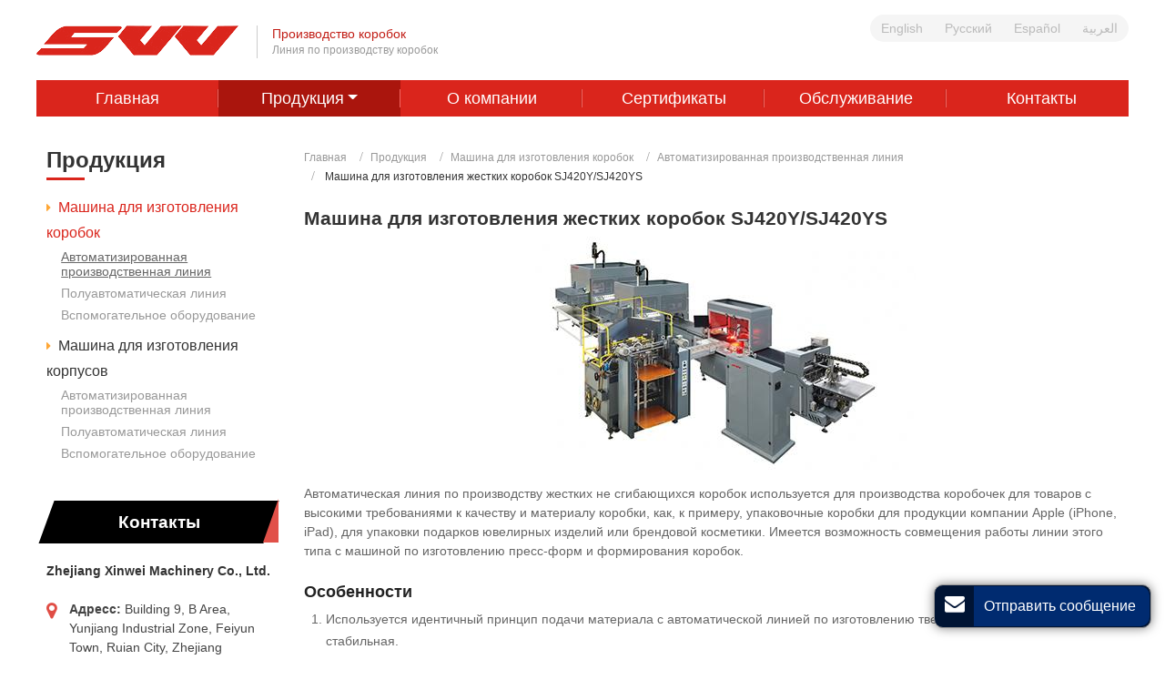

--- FILE ---
content_type: text/html
request_url: http://pack-equipment.ru/1-1-1-automatic-visual-position-rigid-box-making-machine.html
body_size: 7199
content:
<!doctype html>
<html lang="RU">
<head>
<meta charset="utf-8">
<meta name="language" content="ru">
<meta name="referrer" content="always">
<meta name="viewport" content="width=device-width, initial-scale=1">
<title>Машина для изготовления жестких коробок | компания Xinwei</title>
<meta name="keywords" content="Машина для изготовления коробок, аппарат для изготовления коробок, линия для производства коробок" />
<meta name="description" content="Автоматическая линия по производству жестких не сгибающихся коробок используется для производства коробочек для товаров с высокими требованиями к качеству и материалу коробки, как, к примеру, упаковочные коробки для продукции компании  Apple или для упаковки подарков ювелирных изделий или брендовой косметики." /> 
<link rel="alternate" type="application/rss+xml" href="sitemap.xml" />
<link rel="alternate" type="application/rss+xml" href="rss.xml" />
<link type="text/css" href="bootstrap-4.0.0/css/bootstrap.min.css" rel="stylesheet" />
<link type="text/css" href="css/font-awesome.min.css" rel="stylesheet" />
<link type="text/css" href="css/responsive.css" rel="stylesheet" />
<link type="text/css" href="videojs/magnific-popup.css" rel="stylesheet"/>
<link type="text/css" href="videojs/videocss.css" rel="stylesheet"/>
<meta http-equiv="x-dns-prefetch-control" content="on" />
<link rel="dns-prefetch" href="http://etwru23.com" />
</head>

<body>
<div class="gridContainer clearfix">
  <div id="header">
    <div class="container">
      <div class="navbar-expand-lg navbar-light float-right navbtn">
        <button class="navbar-toggler" type="button" data-toggle="collapse" data-target="#navbarSupportedContent" aria-controls="navbarSupportedContent" aria-expanded="false" aria-label="Toggle navigation"> <span class="icon-reorder"></span> </button>
      </div>
      <div id="etw_logo"><a href="index.html"><img itemprop="image" src="images/logol.png" alt="Zhejiang Xinwei Machinery Co., Ltd." />
        <div class="logol_txt">Производство коробок<span>Линия по производству коробок</span></div>
        </a></div>
      <div id="etw_language"></div>
      <div class="clearfix"></div>
      <div class="header_nav">
        <div class="top-nav">
          <nav class="navbar navbar-expand-lg navbar-light">
            <div class="collapse navbar-collapse" id="navbarSupportedContent">
              <ul class="navbar-nav">
                <li class="nav-item"><a href="index.html" class="nav-link">Главная</a></li>
                <li class="nav-item dropdown active"><a href="products.html" class="nav-link dropdown-toggle" data-toggle="dropdown" role="button">Продукция<span class="caret"></span></a>
                  <ul id="menu-items" class="dropdown-menu menu-list">
                  </ul>
                </li>
                <li class="nav-item"><a href="about-us.html" class="nav-link">О компании</a></li>
                <li class="nav-item"><a href="certificates.html" class="nav-link">Сертификаты</a></li>
                <li class="nav-item"><a href="service.html" class="nav-link">Обслуживание</a></li>
                <li class="nav-item"><a href="contact.html" class="nav-link">Контакты</a></li>
              </ul>
            </div>
          </nav>
        </div>
      </div>
    </div>
  </div>
  <div class="clearfix"></div>
  <div id="container">
    
    <div class="clearfix"></div>
    <div id="etw_container">
      <div id="etw_right">
        <div id="etw_producttitle">
          <ul>
            <li><a href="index.html">Главная</a></li>
            <li><a href="products.html">Продукция</a></li>
            <li><a href="3-rigid-box-making-machine.html">Машина для изготовления коробок</a></li>
            <li><a href="1-book-case-making-machine.html">Автоматизированная производственная линия </a></li> 
             <li> Машина для изготовления жестких коробок SJ420Y/SJ420YS</li>
            
          </ul>
        </div>
        <div class="clearfix"></div>
        <div class="js-gallery-wrap">
          <div itemscope itemtype="http://schema.org/Product">
            <div itemprop="description">
              
              <content>
						<h2 itemprop="name" class="etw_hometitle ny"> Машина для изготовления жестких коробок SJ420Y/SJ420YS</h2>

						<div class="img_center"><figure><a href="products/1-1-1-sj-420ys_01.jpg"><img itemprop="image" src="products/1-1-1-sj-420ys_01m.jpg" alt="Машина для изготовления жестких коробок SJ420Y/SJ420YS"></a></figure></div>
						<p>Автоматическая линия по производству жестких не сгибающихся коробок используется для производства коробочек для товаров с высокими требованиями к качеству и материалу коробки, как, к примеру, упаковочные коробки для продукции компании  Apple (iPhone, iPad),  для упаковки подарков ювелирных изделий или брендовой косметики. Имеется  возможность совмещения работы линии этого типа с машиной по изготовлению пресс-форм и формирования коробок. </p>
                       
						<div class="rec_tit">Особенности</div>
						<ul class="list2">
							<li>Используется  идентичный принцип подачи материала с автоматической линией по изготовлению твердых коробок. Работа стабильная. </li>
                         <li> Робот от YAMAHA автоматически ставит жесткую не сгибающуюся коробку в нужное положение.</li>
                         <li>Визуальная система позиционирования с точностью ≤±0,15 мм.</li>
						</ul>
						<div class="clearfix"></div>
                        <div class="etw_photo etw_pic4">  
<ul>
<li><img src="product/1-1-1-automatic-visual-position-rigid-box-making-machine_03.jpg" alt="" class="tup">Картон</li>
<li><img src="product/1-1-1-automatic-visual-position-rigid-box-making-machine_04.jpg" alt="" class="tup">Лист</li>
<li><img src="product/1-1-1-automatic-visual-position-rigid-box-making-machine_05.jpg" alt="" class="tup">Позиционирование</li>
<li><img src="product/1-1-1-automatic-visual-position-rigid-box-making-machine_06.jpg" alt="" class="tup">Изготовленная коробка</li>
</ul>
</div>
                        
                        
						<div class="rec_tit">Основные технические характеристики </div>
						<div class="table-responsive">
						<table class="table table-hover table-striped ke-zeroborder">
							<tbody>
							  <tr class="top">
								<td colspan="2">Модель </td>
								<td>SJ 420Y </td>
								<td>SJ 420YS </td>
							  </tr>
							  <tr>
								<td colspan="2">Размер бумаги (A x B) </td>
								<td>200-830мм</td>
								<td>200-830мм </td>
							  </tr>
							  <tr>
								<td colspan="2">Ширина бумаги  </td>
								<td>120-480мм </td>
								<td>120-480мм </td>
							  </tr>
							  <tr>
								<td colspan="2">Толщина картона</td>
								<td> 80-300gsm </td>
								<td> 80-300gsm </td>
							  </tr>

								<tr>
								  <td rowspan="6">Размеры коробки (Ширина*Длина*Высота)</td>
								  <td class="color01">Ширина (мин)</td>
								  <td class="color02">50мм</td>
								  <td class="color03">50мм</td>
								</tr>
								<tr>
								  <td>Ширина (макс)</td>
								  <td>320мм</td>
								  <td>320мм</td>
								</tr>
								<tr>
								  <td>Длина (мин)</td>
								  <td>100мм </td>
								  <td>100мм </td>
								</tr>
								<tr>
								  <td>Длина (макс)</td>
								  <td>420мм</td>
								  <td>420мм</td>
								</tr>
								<tr>
								  <td>Высота (мин)</td>
								  <td>15мм</td>
								  <td>15мм</td>
								</tr>
								<tr>
								  <td>Высота (макс)</td>
								  <td>150мм</td>
								  <td>150мм</td>
								</tr>


							  <tr>
								<td colspan="2">Точность позиционирования  </td>
								<td>0.1мм  </td>
								<td>0.1мм  </td>
							  </tr>
							  <tr>
								<td colspan="2">Глубина складывания кромок  </td>

								<td>R мин 20мм<br>
									R макс100мм
								</td>
								<td>R мин 20мм<br>
								R макс100мм
								</td>
							  </tr>
							  <tr>
								<td colspan="2">Скорость производства </td>
								<td>0-18 коробок/мин </td>
								<td>0-35 коробок/мин </td>
							  </tr>
							  <tr>
								<td colspan="2">Мощность нагревателя  </td>
								<td>13кВт </td>
								<td>13кВт </td>
							  </tr>
							  <tr>
								<td colspan="2">Мощность </td>
								<td>4.5кВт </td>
								<td>4.5кВт</td>
							  </tr>
							  <tr>
								<td colspan="2">Размеры машины </td>
								<td>7300 x 2900 x 3300мм </td>
								<td>9300 x 2900 x 3300мм </td>
							  </tr>
							  <tr>
								<td colspan="2">Вес машины</td>
								<td>3000кг</td>
								<td>3500кг </td>
							  </tr>
							</tbody>
						  </table>
					</div>
					<div class="clearfix"></div>
						<div class="rec_tit">Примеры </div>
					<div class="etw_photo etw_pic5">
						<ul>
						<li><figure><a href="products/1-1-1-sj-420ys_02.jpg"><img itemprop="image" src="products/1-1-1-sj-420ys_02m.jpg" alt="Машина для производства твердых коробок SJ420YS "></a></figure></li>	
						<li><figure><a href="products/1-1-1-sj-420ys_03.jpg"><img itemprop="image" src="products/1-1-1-sj-420ys_03m.jpg" alt="Машина для производства твердых коробок SJ420YS "></a></figure></li>
						<li><figure><a href="products/1-1-1-sj-420ys_04.jpg"><img itemprop="image" src="products/1-1-1-sj-420ys_04m.jpg" alt="Машина для производства твердых коробок SJ420YS "></a></figure></li>
						<li><figure><a href="products/1-1-1-sj-420ys_05.jpg"><img itemprop="image" src="products/1-1-1-sj-420ys_05m.jpg" alt="Машина для производства твердых коробок SJ420YS "></a></figure></li>
						<li><figure><a href="products/1-1-1-sj-420ys_06.jpg"><img itemprop="image" src="products/1-1-1-sj-420ys_06m.jpg" alt="Машина для производства твердых коробок SJ420YS "></a></figure></li>
						</ul>
					</div>
					</content>

              <div class="clearfix"></div>
              
              <div class="clearfix"></div><div class="row">
                        <div class="col-12 col-sm-6 col-md-6">
                        <div class="feedback_title"><span>О компании</span></div>
			<p>Компания Xinwei Machinery разрабатывает и производит машины для изготовления  твердых картонных коробок различных форм и переплетное оборудование. С момента основания в 2002 году, наша компания занимается разработкой оборудования для изготовления различных видов картонных коробок и переплетов для книг. В настоящее время компания Xinwei поставляет оборудование для производства твердых коробок для компаний, которым необходимо наладить серийное производство различных видов коробок, как например, коробок-раскладушек, коробок для сигар, коробок для обуви, коробок для настольных игр, коробок для электроники и многих других.  Также доступна производственная линия твердого переплета  для производства фото книг, детских книг или других книг в твердом переплете. Оборудование автоматизировано: сшивание картона, обработка уголков, прессование и биговка.</p>
              <div id="tags">
                <div id="tags_title">Tags</div><a class="tags_1">Машина для изготовления коробок</a><a class="tags_2"> аппарат для изготовления коробок</a><a class="tags_3"> линия для производства коробок</a>
              </div>
            </div>
            <div class="col-12 col-sm-6 col-md-6">
                        <div class="feedback_title"><span>Запрос от</span></div>
			<div class="feedback">
				<div class="clearfix"></div>
				<div id="floatchatiframe2011"></div>
			</div></div>
            </div>
<div class="clearfix"></div>
              <div class="othertitle"><span>Схожее оборудование </span></div>
             <div class="other_pro">
             <ul>							
					<li>
                <ol>
<li class="product_img"><a href="1-1-2-automatic-rigid-box-making-machine.html"><img src="product/1-1-2-automatic-rigid-box-making-machine_01m.jpg" alt="Машина для изготовления жестких коробок S460Y/240YS/S600Y "></a></li>
<li class="product_con"><a href="1-1-2-automatic-rigid-box-making-machine.html">Машина для изготовления жестких коробок S460Y/240YS/S600Y </a>
</li>
 </ol>
              </li>

<li>
                <ol>
<li class="product_img"><a href="1-1-3-automatic-rigid-box-making-machine.html"><img src="product/1-1-3-automatic-rigid-box-making-machine_01m.jpg" alt="Машина для изготовления жестких коробок S600/S600A"></a></li>
<li class="product_con"><a href="1-1-3-automatic-rigid-box-making-machine.html">Машина для изготовления жестких коробок S600/S600A </a>
</li>
 </ol>
              </li>

<li>
                <ol>
<li class="product_img"><a href="1-1-4-automatic-rigid-box-making-machine.html"><img src="product/1-1-4-automatic-rigid-box-making-machine_01m.jpg" alt="Машина для изготовления жестких коробок S460/460C"></a></li>
<li class="product_con"><a href="1-1-4-automatic-rigid-box-making-machine.html">Машина для изготовления жестких коробок S460/460C </a> 
</li>
 </ol>
              </li>

<li>
                <ol>
<li class="product_img"><a href="1-1-5-fully-automatic-multifunction-gift-box-making-machine.html"><img src="product/1-1-5-fully-automatic-multifunction-gift-box-making-machine_01m.jpg" alt="Машина для производства подарочных коробок S18Y"></a></li>
<li class="product_con"><a href="1-1-5-fully-automatic-multifunction-gift-box-making-machine.html">Машина для производства подарочных коробок S18Y </a>
</li>
 </ol>
              </li>

                     </ul>
                  </div> 
             </div>
          </div>
        </div>
      </div>
      <div id="etw_sidebar">
        <div id="etw_productlist">
          <div class="etw_hometitle">Продукция</div>
          <ul>
            <li><a href="3-rigid-box-making-machine.html" class="dq">Машина для изготовления коробок</a>
              <ol>
                <li><a href="1-book-case-making-machine.html" class="dq">Автоматизированная производственная линия </a></li>
                <li><a href="2-hardcover-making-machine.html">Полуавтоматическая линия</a></li>
                <li><a href="5-calendar-notebook-making-machine.html">Вспомогательное оборудование </a></li>
              </ol>
            </li>
            <li><a href="2-case-making-machine.html">Машина для изготовления корпусов</a>
              <ol>
                <li><a href="2-1-automatic-line.html">Автоматизированная производственная линия </a></li>
                <li><a href="2-2-semi-automatic-line.html">Полуавтоматическая линия</a></li>
                <li><a href="2-3-accessory-equipment.html">Вспомогательное оборудование </a></li>
              </ol>
            </li>
          </ul>
        </div>
        <div class="etw_contact_info">
          <div class="etw_contacttitle"><a href="contact.html">Контакты</a></div>
          <p><strong>Zhejiang Xinwei Machinery Co., Ltd.</strong></p>
          <div class="companyhome"><strong>Адресс:</strong> Building 9, B Area, Yunjiang Industrial Zone, Feiyun Town, Ruian City, Zhejiang Province, China</div>
          <div class="tel"><strong>Tел.:</strong> <a href="tel:+86-577-65576333">+86-577-65576333</a></div>
          <div class="fax"><strong>Факс:</strong> +86-577-65576777</div>
          
        </div>
      </div>
      <div class="clearfix"></div>
    </div>
    <div class="clearfix"></div>
  </div>
  <div class="clearfix"></div>
  <div class="footer_link">
    <div class="container">
      <div class="row">
        <div class="col-sm-3 footer_logol"> <a href="index.html"><img itemprop="image" src="images/footer_logol.png" alt="Zhejiang Xinwei Machinery Co., Ltd."><span>Производитель Книгопереплетного Оборудования</span></a> </div>
        <div class="col-sm-6 footer_nav">
          <ul>
            <li><a href="index.html">Главная</a></li>
            <li><a href="products.html">Продукция</a></li>
            <li><a href="about-us.html">О компании</a></li>
            <li><a href="certificates.html">Сертификаты</a></li>
            <li><a href="service.html">Обслуживание</a></li>  <li><a href="contact.html">Контакты</a></li>
  <li><a href="review.html">Discontinue</a></li>
          </ul>
        </div>
        <div class="col-sm-3 footer_contact">
          <div class="contac_btn"><a href="#" onclick="openwindow('');return false" class="click">Контакты</a></div>
        </div>
      </div>
    </div>
  </div>
  <div class="clear" id="etwclear"></div>
  <div id="footer">
    <div id="etw_footin">
      <div class="clearfix"></div>
      <div id="otherlink"></div>
      <div class="clearfix"></div>
      <div id="etw_coper"></div>
    </div>
  </div>
</div>
<script type="text/javascript" src="http://etwru23.com/public/static/js/jquery-1.10.0.min.js"></script> 
<script type="text/javascript">
var chat_param = new Object();
chat_param.jsqid = 6934; //计数器编号, 务必改成对应客户的计数器号
chat_param.chatid = 4044; //询盘编号, 务必改成对应客户的询盘号
chat_param.lan = 'ru'; //语言
chat_param.ShowFooterIcon = 1; //1, 文字显示方式,不等于1, 图片显示方式
chat_param.hiddenitem = 1; //隐藏部分表单项,1隐藏，0不隐 
chat_param.hiddenbox = 1; //1、隐藏部浮动询盘隐藏
chat_param.rssUrl = 'rss.xml'; //RSS链接, 默认为: add/rss
chat_param.sitemapUrl = 'sitemap.html'; //sitemap链接, 默认为: add/sitemap
jQuery(document).ready(function() {
    jQuery.getScript('http://etwru23.com/serverFile/chat/2015/chat.2015.js',function() {
        jQuery.getScript('http://etwru23.com/serverFile/chat/2015/top.2015.js',function() {
            etw_init(chat_param);
            SetInquiryForm('floatchatiframe2011', '100%', '300');
            jQuery.getScript("https://etwinternational.com/public/world/js/etwlanlist.min.js",function() {
                chat_param.showimg = 0; //国旗：1:显示,0隐藏
				chat_param.showdiv = "etw_language"; //显示的位置，必须是ID
                ETWLanList(chat_param);
            });
        })
    })
});
</script> 
<script type="text/javascript" src="bootstrap-4.0.0/js/bootstrap.min.js"></script> 
<script type="text/javascript" src="videojs/jquery.magnific-popup.min.js"></script> 
<script type="text/javascript"> 
$('.dropdown-toggle').dropdownHover(); jQuery(function($){ $('a.dropdown-toggle').click(function(e){ e.preventDefault(); var th=$(this);  location.href= th.attr("href"); });});
 </script> 
<script>
jQuery(document).ready(function() {
	jQuery(".js-gallery-wrap").magnificPopup({
			  delegate: 'figure a',
			  type:'image',
			  gallery: {
				enabled: true,
				navigateByImgClick: true,
				preload: [0,1]
			  }
			});		
});
</script> 
<script type="text/javascript" src="js/smoothscroll.js"></script> 
<script type="text/javascript" src="js/comm.js"></script> 
<script type="text/javascript" src="http://etwru23.com/public/static/js/md.js"></script> 
<script type="text/javascript" src="http://etwru23.com/public/static/js/vue.min.js"></script> 
<script type="text/javascript" src="http://etwru23.com/public/static/js/etw_public_data.js"></script> 
<script type="text/javascript" src="http://etwru23.com/public/static/layer/layer.js"></script> 
<script type="text/javascript">
    //展会
	chat_param.width = 300; //弹出层宽度
	chat_param.height = 350; //弹出层宽度
    Showexhdata(chat_param);
</script>
</body>
</html>

--- FILE ---
content_type: text/html; charset=UTF-8
request_url: https://etwinternational.com/index.php?{web/api}/get_lan&chatid=4044&jsqid=6934&callback=LanListdata
body_size: 419
content:
LanListdata({"langlist":[{"website":"pack-equipment.com","name":"English","img":"us.jpg"},{"website":"pack-equipment.ru","name":"\u0420\u0443\u0441\u0441\u043a\u0438\u0439","img":"ru.jpg"},{"website":"pack-equipment.es","name":"Espa\u00f1ol","img":"es.jpg"},{"website":"pack-equipment.asia","name":"\u0627\u0644\u0639\u0631\u0628\u064a\u0629","img":"ae.jpg"}]})

--- FILE ---
content_type: text/css
request_url: http://pack-equipment.ru/css/responsive.css
body_size: 10330
content:
@charset "utf-8";
/* CSS Document */
@font-face{font-weight:400;font-style:normal;font-family:fontawesome;src:url(//:) format("no404"),url(../font-awesome/fontawesome-webfont.woff) format("woff"),url(../font-awesome/fontawesome-webfont.ttf) format("truetype")}
@font-face {
  font-family: 'OpenSans';
  font-style: normal;
  font-weight: 300;
  src: local('Open Sans Light'), local('OpenSans-Light'), url(../font/OpenSans-300.woff2) format('woff2');
  unicode-range: U+0000-00FF, U+0131, U+0152-0153, U+02BB-02BC, U+02C6, U+02DA, U+02DC, U+2000-206F, U+2074, U+20AC, U+2122, U+2191, U+2193, U+2212, U+2215, U+FEFF, U+FFFD;
}
@font-face {
  font-family: 'OpenSans';
  font-style: normal;
  font-weight: 400;
  src: local('Open Sans Regular'), local('OpenSans-Regular'), url(../font/OpenSans-400.woff2) format('woff2');
  unicode-range: U+0000-00FF, U+0131, U+0152-0153, U+02BB-02BC, U+02C6, U+02DA, U+02DC, U+2000-206F, U+2074, U+20AC, U+2122, U+2191, U+2193, U+2212, U+2215, U+FEFF, U+FFFD;
}	
@font-face {
  font-family: 'OpenSans';
  font-style: normal;
  font-weight: 600;
  src: local('Open Sans SemiBold'), local('OpenSans-SemiBold'), url(../font/OpenSans-600.woff2) format('woff2');
  unicode-range: U+0000-00FF, U+0131, U+0152-0153, U+02BB-02BC, U+02C6, U+02DA, U+02DC, U+2000-206F, U+2074, U+20AC, U+2122, U+2191, U+2193, U+2212, U+2215, U+FEFF, U+FFFD;
}
/****basic****/
body{color:#444; font-family:Arial; font-size:0.9rem;}
*,li,ol,ul{margin:0;padding:0}
li,ol,ul{list-style:none}
img{max-width:100%}
img{-ms-interpolation-mode:bicubic;border:0;}
.clear{clear:both;margin:0;padding:0;height:0;font-size:0;line-height:0;width:0}
.clearfix{clear:both;}
a{color:#0c3b64;blr:expression(this.onFocus=this.blur())}
a:hover{color:#00498f}
a:focus{outline:0; text-decoration:none}
a,a:hover{text-decoration:none}
a.link{color:#00498f; text-decoration:underline;}
a.link:hover{color:#274963; text-decoration:underline;}
p{ margin-bottom:0.875rem;color: #666666;font-size: 0.875rem;}
b{color:#454545; font-size:1.125rem; line-height:1.3rem;margin:15px 0 8px 0; display:block;font-weight: 600;position: relative;}
h2{display:block; margin:0; padding:15px 0; font-size:24px; line-height:26px; font-weight:700;color: #2d2d2d; font-size: 1.5rem;padding: 5px 0 20px 0;}
p strong{color: #333;display: inline-block;padding: 0.25rem 0;}
h3.caption{ font-size: 1.4rem; }
/****header****/
#header{width:100%; height:auto; position:fixed;top:0;z-index:999; background:#fff;}
#headerin{width:96%; height:auto; margin:0 auto; max-width:1200px;}
#etw_logo{ height:auto; float:left; margin:1.75rem 1rem 1.5rem 0; clear:left;}
#etw_logo img{float: left;}
#etw_logo .logol_txt{float: right;border-left: 1px solid #ccc;margin-left: 1.25rem;padding-left: 1rem;font-size: 0.875rem;color: #c21f17;line-height: 1.125rem;}
#etw_logo .logol_txt span{font-size: 0.75rem;color: #999999;display:block;}
/*language*/
.header-top{ width:100%; height:40px; background:#111; margin:0 auto;  overflow:hidden}
.navbtn{margin-top:1rem;}
#etw_language{float:right; height:auto;padding: 0;background: #f5f5f5;height: 30px;border-radius: 15px;margin-top: 1rem;}
#etw_language .dropdown-item{display:inline-block;width:auto; font-size:0.875rem; line-height:30px; padding:0 0.75rem;color:#bbbbbb; min-width:auto;}
#etw_language .dropdown-item:hover{color:#c21f17;background:none;}
.container{width:96%;max-width:1200px;margin:0 auto;padding: 0;position: relative;}
.layui-layer-title {
    color: #800 !important;
    font-size: 18px !important;
    font-weight: 700 !important;
}

/*menu*/
.top-nav{ width:auto;line-height: 40px;width: 100%;background: #da251c;}
.navbar{ padding:0;max-width: 1200px; margin: auto;}
.navbar ul{width: 100%;}
.navbar-collapse{justify-content:flex-end;}
.navbar-light .navbar-nav>li{width: 20%;position: relative;}
.navbar-light .navbar-nav a.nav-link{color:#fff; padding:0 0.5rem; margin: 0;font-size:1.125rem;position:relative;text-align: center;}
.navbar-light .navbar-nav>li:before{content: "";position: absolute;width: 1px;height: 20px;background: #c0221a;right:1px;top:10px;}
.navbar-light .navbar-nav>li:after{content: "";position: absolute;width: 1px;height: 20px;background: #f1655f;right:0;top:10px;}
.navbar-light .navbar-nav li:nth-last-of-type(1) a.nav-link{padding-right: 0;}
.navbar-light .navbar-nav li:nth-last-of-type(1):before,.navbar-light .navbar-nav li:nth-last-of-type(1):after{display: none;}
.navbar-light .navbar-nav li.active a.nav-link,.navbar-light .navbar-nav li a.nav-link:hover{background: #aa150d;color: #fff;}
.navbar-light .navbar-nav .active>.nav-link, .navbar-light .navbar-nav .nav-link.active, .navbar-light .navbar-nav .nav-link.show, .navbar-light .navbar-nav .show>.nav-link {color: #fff}
.navbar-light .navbar-nav .dropdown-item{font-weight:400; font-size:0.875rem;padding: 0.25rem 1rem;}
.dropdown-item.active{ background:none; color:#005dc4;}
.dropdown-item:hover,.dropdown-item.dq{color:#0f4e92;}
.navbar-expand-lg .navbar-nav .dropdown-menu {line-height: 1.5rem;width: auto;background: #fff;}
.navbar-expand-lg .navbar-nav .dropdown-menu li>a{color: #333;}
.navbar-expand-lg .navbar-nav .dropdown-menu li>a:hover,.navbar-expand-lg .navbar-nav .dropdown-menu li>a.dq{color: #da251c;}
.dropdown-item:active{color: #005dc4;background: #f8f9fa;}
.navbar-nav .dropdown-menu li ol a{font-size: 13px;display: block;padding: 0.2rem 1.5rem;color: #444;line-height: 1.2rem;}
.navbar-nav .dropdown-menu li ol a:hover,.navbar-nav .dropdown-menu li ol a.dq{color: #005dc4;}
@media (max-width: 1199.98px) { 
#headerin{padding: 0 0.5rem;}
}
@media (max-width: 991.98px) {
	#etw_language{display: none;}
#header{position:inherit;height: auto;border-bottom: 2px solid #da251c;}
.top-nav{ width:100%;padding-top:0;line-height: 2.5rem;margin-top: 0;background: #fff;}
.navbar{padding:0.05rem 0rem 0;}
.navbar-light .navbar-nav li.active a.nav-link:before,.navbar-light .navbar-nav>li>a.nav-link:hover:before{ background:none;}
.navbar-light .navbar-nav a.nav-link{ font-weight:400;font-size:1rem;color: #333; border-bottom: 1px solid rgba(0,0,0,.1); margin:0px; padding-left:0.5rem;}
.navbar-light .navbar-nav li.active a.nav-link, .navbar-light .navbar-nav li a.nav-link:hover{background: #ffffff;color: #da251c;}
.dropdown-menu{ border:none;}
.navbar-light .navbar-toggler{ color:#da251c; font-size:1.6rem; margin:0.5rem 0.5rem 0 0.75rem;}
#quicknav{display: none;}
	.navbar-light .navbar-nav>li{width: 100%;text-align: left;}
	.navbar-light .navbar-nav a.nav-link{text-align: left;}
	.navbar-light .navbar-nav>li:after,.navbar-light .navbar-nav>li:before{display: none;}
}

/****header  END****/

/****banner****/
#etw_banner{width:100%; height:auto;margin:0 auto;position:relative;overflow: hidden;}
#etw_banner .container{position: relative;}
.banner_txt {position: absolute;width: 40%;left:0;top:0;height:100%;margin: 0 auto;padding: 20px 0;z-index: 5;}
.bannerinfo{width:100%;color:#000;margin-top: 10%;padding: 0 1rem 0 1rem;}
.banner_txt h1{font-size:1.4rem; line-height:2rem; color:#fff;padding: 1.5rem;font-weight: 600;position:relative; background:rgba(218,37,28,.8)}
.banner_txt h1:after{content: "";position: absolute;    border: 3.5rem solid transparent;   border-left: 3.5rem solid rgba(218,37,28,.8);right:-7rem;top: 0;z-index: -1;}

.banner_txt p{;color: #fff;font-size: 1.125rem;line-height: 1.5rem;}
.banner_txt .banner_list{width: 100%;overflow: hidden;margin-top: 25%;}
.banner_txt .banner_list>li{width: 25%;overflow: hidden;float: left;text-align: center;}
.banner_txt .banner_list>li span{display: inline-block;width: 100px;height: 100px;border-radius: 50%;overflow: hidden;float: left;text-align: center;}
.banner_pro{text-align: left;margin-top: 1.875rem;width: 46%;}
/****banner END****/

/****container****/
#container{width:100%;height:auto;margin:0 auto;background:#fff;margin-top:128px}
#etw_container{width:92%;max-width:1200px;margin:0 auto;padding:1.875rem 0;position:relative;}

/****company****/
.company{padding: 2.5rem 0 0;overflow: hidden;}
.company .left_txt .etw_hometitle{font-size: 1.5rem;color: #020202;font-weight: 600;line-height: 2.25rem;margin-bottom: 1rem;padding-bottom: 0.25rem;position: relative;}
.company .left_txt .etw_hometitle:before{content: "";position: absolute;width: 42px;height: 3px;background: #e15149;left:0;bottom: 0;}
.company .left_txt{width: 58%;background: #e4e1e1;padding: 1.875rem 6rem 2.5rem 1.875rem;position: relative;}
.company .left_txt p{font-size: 0.875rem;color: #020202;}
.company .left_txt .more{margin-top: 1.5rem;}
.company .left_txt .more a{position: relative;font-size: 0.75rem;color: #020202;display:block;font-weight: 600;width: 80px;height: 20px;text-align: center;line-height: 20px; border: 1px solid #ef847f;}
.company .left_txt .more a:hover{background: #fff;color: #da251c;}
.company .left_txt .about_logol{position: absolute;right:6rem;bottom: 2rem;}
.company .right_img{width: 46%;position: absolute;right:0;top:1.25rem;z-index: 2;}

/****mainpro****/
.mainpro{ width:100%;padding: 2.5rem 0 1rem;overflow: hidden;}
.mainpro .etw_hometitle{font-size: 1.5rem;color: #333;font-weight: 600;line-height: 2.25rem;margin-bottom: 1rem;padding-bottom: 0.25rem;position: relative;}
.mainpro .etw_hometitle:before{content: "";position: absolute;width: 42px;height: 3px;background: #da251c;left:0;bottom: 0;}
.mainpro .etw_product ul{display: flex;flex-wrap:wrap;}
.mainpro .etw_product ul>li{width: 100%;float: left;padding: 0 1rem 2rem;margin-bottom: 0;text-align: center;position: relative;}
.mainpro .etw_product ul>li ol{display: flex;flex-wrap:wrap;}
.mainpro .etw_product ul>li ol li.product_img{width: 22%;text-align: center;}
.mainpro .etw_product ul>li ol li.product_con{ width:74%; text-align:left; margin-left:4%}
.mainpro .etw_product ul>li ol li.product_con a{font-size: 1.125rem;font-weight: 600;color: #333;display: block;margin: 0.5rem 0;}
.mainpro .etw_product ul>li ol li.product_con span{font-size: 0.875rem;color: #666;}
.mainpro .etw_product ul>li:hover ol li.product_con a{color: #da251c;}
.mainpro .etw_product ul>li ol li.product_con .more{text-align: left;width: 100%;}
.mainpro .etw_product ul>li ol li.product_con .more a{display: inline-block;width: 120px;height: 30px;background: #e15149;line-height: 30px;text-align: center;color: #fff;font-size: 0.875rem; font-weight:normal}
.mainpro .etw_product ul>li ol li.product_con .more a:hover{background: #666;}


/****etw_partner****/
.etw_partner{padding: 0.5rem 0 2.5rem;overflow: hidden;}
.etw_partner .etw_hometitle{font-size: 1.5rem;color: #333;font-weight: 600;line-height: 2.25rem;margin-bottom: 1rem;padding-bottom: 0.25rem;position: relative;}
.etw_partner .etw_hometitle:before{content: "";position: absolute;width: 42px;height: 3px;background: #da251c;left:0;bottom: 0;}
.etw_partner ul>li{width: 15%;float: left;margin: 0 2% 1rem 0;}
.etw_partner ul>li:nth-child(6n){margin-right: 0;}

/****company****/
#etw_sidebar{width: 21%;float: left;}
#etw_productlist,.etw_productlist{margin-bottom: 2rem;}
#etw_productlist{background: #fff;position: relative;padding: 0;}
#etw_productlist .etw_hometitle{font-size: 1.5rem;color: #333;font-weight: 600;line-height: 2.25rem;margin-bottom: 1rem;padding-bottom: 0.25rem;position: relative;}
#etw_productlist .etw_hometitle:before{content: "";position: absolute;width: 42px;height: 3px;background: #da251c;left:0;bottom: 0;}
#etw_sidebar .side_logol{margin-top: 4rem;text-align: center;}
#etw_sidebar #etw_productlist ul>li>a{display: block;font-size: 1rem;color: #333;position: relative;line-height: 1.75rem;}
#etw_sidebar #etw_productlist ul>li>a:before{content: "\f0da";font-family: fontawesome;color: #ffa736;font-size: 0.875rem; margin-right: 0.5rem;}
#etw_sidebar #etw_productlist ul>li ol a{color: #999;font-size: 0.875rem;display: block;line-height: 1rem;padding: 0.25rem 0 0.25rem 1rem;}
#etw_sidebar #etw_productlist ul>li ol{padding-bottom: 0.5rem;}
#etw_sidebar #etw_productlist ul>li>a.dq,#etw_sidebar #etw_productlist ul>li>a:hover,.etw_productlist ul li a.dq,.etw_productlist ul li a:hover{color:#da251c;}
#etw_sidebar #etw_productlist ul>li ol a.dq,#etw_sidebar #etw_productlist ul>li ol a:hover,.etw_productlist ul>li ol li>a.dq,.etw_productlist ul>li ol li>a:hover{color: #666; text-decoration: underline;}
#etw_right{width:76%;float:right;}
.img_center{width: 100%;margin-bottom: 1rem;text-align: center;}
.next_click{font-size: 1rem;color: #2f64b5;text-decoration: underline;display: inline-block;padding: 0 0.25rem;}
.etw_contact_info a{ color:#333}
.companyhome,.tel,.email,.people,.email,.mobile,.fax{ position:relative; padding-left:25px; display:block; margin-bottom:8px; padding-top:0.2rem;}
.companyhome:before{content:'\f041';position:absolute; left:0px; top:0px; color:#e04d45;font-family:fontawesome; font-size:20px;}
.tel:before{content:"\f095";position:absolute; left:0px; top:0px; color:#e04d45;font-family:fontawesome; font-size:18px;}
.email:before{content:"\f0e0";position:absolute; left:0px; top:0px; color:#e04d45;font-family:fontawesome; font-size:16px;}
.people:before{content:"\f007";position:absolute; left:0px; top:0px; color:#e04d45;font-family:fontawesome; font-size:16px;}
.mobile:before{content:"\f10b";position:absolute; left:3px; top:0px;color:#e04d45; font-family:fontawesome; font-size:20px;}
.fax:before{content:"\f02f";position:absolute; left:0px; top:0px; font-family:fontawesome; font-size:16px;color:#e04d45;}

.etw_contacttitle{transform: skew(-20deg);-webkit-transform: skew(-20deg);-moz-transform: skew(-20deg); background:#000;text-align:center; margin-bottom:1rem;z-index: 1;}
.etw_contacttitle a{ color:#fff; font-size:1.2rem; font-weight:bold; text-align:center; padding:.6rem; display:block;transform: skew(20deg);-webkit-transform: skew(20deg);-moz-transform: skew(20deg); position:relative}
.etw_contacttitle a:before{content: "";position: absolute;    border-top: 3rem solid transparent;border-right: 1.1rem solid #e15149;right: -.5rem;top: -.1rem;z-index: -1;}





/****Phtoto****/
.etw_photo{ margin:1rem 0 0.5rem 0;width:100%;height:auto;} 
.etw_photo ul{display:flex;width:100%;height:auto; flex-flow: wrap;}
.etw_photo ul li{ margin:0 2% 5px 0; text-align:center}
.etw_photo ul li img{display:block;border:1px solid #eee;width:100%;margin-bottom:7px; padding:6px; }
.etw_photo ul li a img:hover{opacity: .9;}
.etw_photo ul li span{ font-size:0.8rem; line-height:1rem; display:block; text-align:center;}
.etw_photo1 ul li{ position:relative; border:1px #ddd solid;}
.etw_photo1 ul li img{ padding:0px;-webkit-box-shadow: 0 0 0; -moz-box-shadow: 0 0 0; box-shadow: 0 0 0;margin-bottom:0px;}
.etw_photo1 ul li span{ position:absolute; left:0px; bottom:0px;background: rgba(0,0,0,0.6);color: #fff;width: 100%;padding:1rem 0.4rem; text-align:center;}
.etw_photo.border_none ul li img{border: none;}

.etw_pic2 ul,.etw_pic3 ul,.etw_pic4 ul,.etw_pic5 ul,.etw_pic6 ul{margin:0}
.etw_pic2 ul li{text-align: center;}
.etw_pic2 ul li img{box-shadow: none;border-color: #eee;}
.etw_pic2 ul li a:hover img{opacity: .9;border-color: #eee;}
.etw_pic2 ul>li{width:49%}
.etw_pic3 ul>li{width:32%}
.etw_pic4 ul>li{width:23.5%}
.etw_pic5 ul>li{width:18.4%}
.etw_pic6 ul>li{width:15%}
.etw_pic2 ul>li:nth-child(2n),.etw_pic3 ul>li:nth-child(3n),.etw_pic4 ul>li:nth-child(4n),.etw_pic5 ul>li:nth-child(5n),.etw_pic6 ul>li:nth-child(6n){margin-right:0}
.etw_pic2 ul>li:nth-child(2n+1),.etw_pic3 ul>li:nth-child(3n+1),.etw_pic4 ul>li:nth-child(4n+1),.etw_pic5 ul>li:nth-child(5n+1),.etw_pic6 ul>li:nth-child(6n+1){clear:both}  

.img_text{ width:100%; margin:20px auto}
.img_text ul{ display:flex; flex-wrap:nowrap;align-items:center;}
.img_text ul li:nth-child(n){ width:20%}
.img_text ul li img{ width:100%; max-width:150px; margin-bottom:5px}
.img_text ul li:nth-child(2n){width:80%; margin-left:10px;}

.hub_banner{padding: 1.5rem 0 0;}
.pro_hub ul{display: flex;flex-wrap: wrap;}
.pro_hub ul>li{width:32%;float: left;margin: 0 2% 1rem 0;overflow: hidden;background:#eee;position:relative; padding-bottom:2rem}
.pro_hub ul>li:nth-of-type(3n){margin-right: 0;}
.pro_hub ul>li:nth-of-type(3n+1){clear: both;}
.pro_hub ul>li ol li.product_img{overflow: hidden;}
.pro_hub ul>li ol li.product_con{ padding:1rem;  }
.pro_hub ul>li ol li.product_con .detail_more{}
.pro_hub ul>li ol li.product_con .detail_more a{font-weight: 600;color: #333;font-size: 1.125rem;margin: 0.5rem 0;display: inline-block;width: 78%;}
.pro_hub ul>li ol li.product_con .more{ position:absolute; bottom:.5rem}
.pro_hub ul>li ol li.product_con .more a{display: inline-block;width: 85px;height: 20px;background: #da251c;line-height: 20px;text-align: center;color: #fff;font-size: 0.75rem;margin-top:1rem}
.pro_hub ul>li ol li.product_con .more a:hover{background: #333;color: #fff;}
.pro_hub ul>li ol li.product_con span{font-size: 0.875rem;color: #666666;line-height: 1.25rem;}
.pro_hub ul>li:hover ol li.product_con .detail_more>a{color: #da251c;}
.gallery_list{width: 100%;overflow: hidden;}
.gallery_list ul{padding: 0.5rem;}
.gallery_list ul>li{width: 32%;float: left;margin: 0 2% 1.875rem 0;position: relative;}
.gallery_list ul>li:nth-of-type(3n){margin-right: 0;}
.gallery_list ul>li:nth-of-type(3n+1){clear: both;}
.gallery_list ul>li ol li.product_img{overflow: hidden;border: 1px solid #eee;box-shadow: 0 0 10px #ccc;}
.gallery_list ul>li ol li.product_img img{transition: all 0.3s ease 0s;}
.gallery_list ul>li:hover ol li.product_img img{transform: scale(1.02);}
.gallery_list ul>li ol li.product_con{padding: 0.5rem 0;font-size: 1rem;color: #333;text-align: center;font-weight: 600;}
/*table*/
.table-hover tbody tr:hover {
    background-color: #fff !important;
}
.table-responsive{margin-top:.75rem;margin-bottom:20px}
.table{width:100%;max-width:100%;margin-bottom:.5rem;background-color:transparent;}
table,td,tr{border:1px solid transparent!important}
.table .top{background:#333!important;font-weight: 600;}
.table .top:hover{background:#333!important}
.table>tbody>tr:nth-of-type(odd){background-color:#fff}
.table>tbody>tr>td{vertical-align:middle;padding:4px;font-size:14px;line-height:20px;color: #fff; word-wrap:break-word;line-height: 1.75rem;}
.table>tbody>tr>td:nth-child(n){width: 23.3%;border-bottom: 1px solid rgba(255,255,255,.1)!important;padding-left: 1.5rem;font-weight: 600;text-align: left;}
.table1>tbody>tr>td:nth-child(n){width: 20%;}

.table.list4>tbody>tr>td:nth-child(n){width: 25%;}
.table>tbody>tr>td:nth-child(1){background: #373737;}
.table>tbody>tr>td:nth-child(2){background: #da251c;}
.table>tbody>tr>td.col1{background: #da251c !important;}
.table>tbody>tr>td.col2{background: #f1463d !important;}
.table>tbody>tr>td:nth-child(3){background: #f1463d;}
.table>tbody>tr>td:nth-child(4){background: #f26760;}
.table>tbody>tr>td:nth-child(5){background: #e45f59;}
.table>tbody>tr:nth-child(1)>td{padding-top: 1rem;}
.table>tbody>tr:nth-last-child(1)>td{padding-bottom: 1rem;}
.table>tbody>tr.top>td{color: #fff;}
.table>tbody>tr>td .next_click{font-size: 0.875rem;}
.table>tbody>tr{width: 100%;}
.color01{background:#373737 !important}
.color02{background:#da251c !important}
.color03{background:#f1463d !important}

inquiry,u.inquiry{text-decoration: none; color:#666;}
u.inquiry:after{content:"Inquiry"; display:inline-block;background:#eee; color:#666;text-align: center;font-size:14px; margin:0 auto; width:80px;height: 26px;line-height: 26px;border-radius: 5px;opacity: .8;}
u.inquiry:hover:after{opacity: 1;} 

/*left_pic*/
.left_pic{width:26%;height:auto;float:right;margin:8px 0 20px 10px}
.left_pics{width:100%;height:auto;float:left}
.left_pics a{cursor:default}
.left_pics img{width:100%;text-align:center;border:1px #ccc solid}
.related_pic{width:100%;height:auto;float:right;text-align:center}
.related_pic a{width:18.4%;height:auto;float:left;margin:12px 2% 0 0;display:block;text-align:center;color:#666;font-size:12px}
.related_pic a:nth-of-type(5n){margin-right:0}
.related_pic a img{width:100%;border:1px #ccc solid}
.img_width img{width:100%;margin-bottom:10px}
.img_right,.img_right2{width:36%;float:right;margin:0 0 .5rem .5rem}
.img_left3 img,.img_right img{padding:2px;border:1px solid #ccc}
.img_left3 img:hover,.img_right img:hover{opacity:.9}
.img_left3{float:left;width:22%;margin:0 2% 0 0}
.img_left{float:left;width:48%;margin:0 2% 0 0}
.img_right3 img,.img_right4 img{padding: 2px;border: 1px solid #ccc;}
.img_right3{width: 26%;float: right;margin:0 0 .5rem .5rem}
.img_right4{width: 20%;float: right;margin:0 0 .5rem .5rem}
.img_left2{float:left;width:45%;margin:0 2% 1rem 0;}
/*sent*/



/*other products*/
.othertitle{margin:10px 0 5px 0;position:relative;width:100%;overflow:hidden;margin-top: 2rem;}
.othertitle:after{position:absolute;content:"";background:#a71818;height:5px;width:100%;right:5px;bottom:0;z-index:1;transform:skew(40deg)}
.othertitle span{font-size:16px;background:#a71818;display:inline-block;padding:5px 10px 5px 15px;color:#fff;position:relative;font-weight:400}
.othertitle span:before{position:absolute;content:"";right:-28px;top:0;border-left:28px solid #a71818;border-top:32px solid transparent}
.othertitle span:after{position:absolute;content:"";top:0;background:#fff;width:10px;height:40px;transform:skew(40deg);right:-26px;z-index:3}
.othertitle2{font-size: 1.875rem;color: #cf1c1b;font-weight: 600;text-align: center;position: relative;margin-top: 2rem;z-index: 2;}
.othertitle2 span{display: inline-block;background: #fff;padding: 0 1rem;}
.othertitle2:before{content: "";position: absolute;width: 100%;height: 1px;background: #cf1c1b;left:0;top:24px;z-index: -1;}

.abouttxt{width:100%;overflow:hidden;border:1px #ccc solid;border-radius:0 0 6px 6px}

#etw_set_feedback_form{overflow:hidden;height:auto;width:100%;padding:1rem 0}
.other_pro{width:100%;overflow:hidden;padding:1.5rem 0 1rem;}
.other_pro ul{width:100%;display:flex;flex-wrap:wrap}
.other_pro ul>li{width:23.5%;margin:0 2% 0 0;overflow:hidden}
.other_pro ul>li:nth-of-type(4n){margin-right:0}
.other_pro ul li ol{width:100%}
.other_pro ul li ol li.product_img{width:100%}
.other_pro ul li ol li.product_img img{width:100%;border:1px solid #dedede}
.other_pro ul li ol:hover li.product_img img{border-color:#ccc}
.other_pro ul li ol:hover li.product_con a{color:#a71818;opacity: .9;}
.other_pro ul li ol li.product_con{width:100%;margin:0 auto;line-height:18px;text-align:center}
.other_pro ul li ol li.product_con a{color:#333;display:block;line-height:16px;padding:8px 2px;font-size:13px}

.review{ color:red; font-size:1.4rem; font-weight:600}
.review_list{ width:100%}
.review_list li{ margin-bottom:1rem; position:relative}
.review_list li a{ padding-left:1rem}
.review_list li:before{ position:absolute;content:"\f0da"; font-family: fontawesome; margin-right: 0.3rem; color:#f86c05}



/*product*/
.list_left{width:50%;padding-right:10px;float:left;margin-bottom:1rem}
.list_left b{font-size:1rem}
.industry_hub ul>li{width:32%;float:left;margin:0 2% 1rem 0}
.industry_hub ul>li .product_img img{padding:4px;border:1px solid #ccc}
.industry_hub ul>li .product_con a{display:block;padding:.5rem 0;font-size:1rem;color:#333}
.industry_hub ul>li:hover .product_con a{color:#2685ce}
.industry_hub ul>li:hover .product_img img{border-color:#2685ce}
.industry_hub ul>li:nth-of-type(3n){margin-right:0}
.capa_hub>ul>li{width:auto;float:left;margin:0 2% 1rem 0}
.capa_hub>ul>li:nth-of-type(7n){margin-right:0}
.capa_hub>ul>li a{font-size:.875rem;color:#fff;display:block;padding:.75rem 1rem;background:#5a9eda}
.capa_hub>ul>li a.dq,.capa_hub>ul>li a:hover{background:#0067b1}
ul.list1>li{line-height:1.5rem;margin-left:1.75rem;position:relative}
ul.list1>li:before{content:"";position:absolute;font-family:fontawesome;top:10px;width:8px;height:1px;left:-16px;background:#999}
ul.list2,ul.list3{overflow:hidden;padding-bottom: 0.5rem;padding-left: 1.5rem;}
ul.list2>li{line-height:1.5rem;list-style:decimal;color: #666;}
ul.list3>li{line-height:1.5rem;list-style:disc;color: #666;width: 48%;float: left;}
ul.list3{margin-bottom: 1rem;}
.rec_tit{color:#222;font-size:1.15rem;line-height:1.25rem;margin:1.5rem 0 0.5rem 0;display:block;font-weight:600;position:relative;}
.rec_tit a{color:#222;}
.rec_tit2{font-size: 1.125rem;padding: 0.5rem 0;}
.rec_tit01{ font-size:1.575rem; text-align:center; position:relative}

.rec_tit01:before{ content:""; position:absolute; width:28%; height:1px; left:0; top:.5rem; background:#000; }
.rec_tit01:after{ content:""; position:absolute; width:28%; height:1px; right:0; top:.5rem; background:#000}

/****Content Title****/
.protitle{display:block; color:#222; font-size: 0.95rem; margin:1.25rem 0 0.5rem 0; position:relative; text-align:left;padding-bottom:0.25rem;}
.protitle{ position:relative;}
.protitle:after,.protitle:before{ content:""; position:absolute; bottom:0.2rem; left:0;  width:70px; height:1px;background: #cf1c1b;}
.protitle:before{ width:50px; bottom:0px;}

figure{margin-bottom:0!important}
.etw_mainbody{margin:0 auto;background:#eee;padding:1.5rem 0 1.5rem;overflow:hidden;margin-top:2rem}
.feedback{width:96%;height:auto;margin:0 auto;max-width:1200px;}
.feedback p{width:auto;float:left;color:#333;font-size:1.25rem;font-weight:500;text-align:left;margin:0 3rem 0 0}
.feedback a{display:inline-block;width:auto;color:#fff;background:#de3225;font-size:1.125rem;text-transform:uppercase;text-align:center;padding:.5rem 1.25rem}
.feedback a:hover{background:#211e1f}

#etw_contact{width:100%;overflow:hidden;background-color: #f4f4f4;padding:1rem 1rem; margin-top:1rem;}
#floatchatiframe2011{ min-height:300px;margin:0;}

.feedback_title{display:block; color:#cf1c1b; margin-top:1rem;position:relative; padding-bottom:10px;font-size:1.3rem; font-weight:600;}
.feedback{ width:100%;border:1px solid #e8e8e8;padding:1rem 0rem;background: #fff; margin-bottom:1rem}


#etw_producttitle{margin:0 auto 0;height:auto;color:#333;overflow:hidden;padding:.25rem 0;font-size:.75rem;width:100%;float:left;background:#fff;}
#etw_producttitle li{display:inline-block}
#etw_producttitle a{color:#999;padding-right:.2rem}
#etw_producttitle a:hover{color:#e50011}
#etw_producttitle li+li::before{padding:0 0.5rem 0 .5rem;color:#999;content:"/";font-size:.875rem;font-family:fontawesome}
.etw_hometitle.ny{color:#333;font-size:1.285rem;padding:12px 0 0px 0;text-align:left;position:relative;font-weight:700;line-height: 2.5rem;}
.etw_hometitle.ny span{display: block;font-size: 1.5rem;}
.contact_info stong{color:#364152!important}
.contact_info a{color:#16db7f}
.contact_info a:hover{color:#e50011}
.etw_contact{padding:1.5rem 0 0}
.etw_contact p.gs{font-weight:700;font-size:1rem}
.etw_contact p{color:#333;line-height:1.5rem}
.etw_contact p a{color:#de3225}
.etw_contact p a:hover{color:#000}
.etw_contact #etw_form_title{font-weight:700;line-height:1.5rem;font-size:1.25rem;padding-bottom: .75rem;margin:0 1rem 1rem;position: relative;color: #333;}
.etw_contact #etw_form_title:before{content: "";position: absolute;width:22px;height: 4px;background: #da251c;left: 0;bottom: 0;}

.etw_contact #etw_set_feedback_form{overflow:hidden;height:auto;width:100%;float:left;border:1px #ededed solid;text-align:left;padding:0;margin:.5rem 0 1.2rem 0}
hr {border-top: 1px dashed #ddd;margin: 20px 0 20px;display: block;clear: both;}
        /*引用sitemap样式*/
#etw_map{width:100%;margin:0 auto}
#etw_map .name{width:100%;color:#06c;background:#eee;margin-top:6px;height:20px;line-height:20px;display:block;margin-bottom:4px}
#etw_map a{color:#333;text-decoration:underline;width:100%;display:block;margin-top:5px}
#etw_map a:hover{text-decoration:none}
#etw_map .name a{color:#1d3154;margin:0;font-weight:700;text-decoration:none}
#etw_map .name a:hover{text-decoration:underline}
#etw_map .list_m{ width:100%; height:auto; margin-bottom:15px; overflow:hidden}
#etw_map .list_m a{ width:50%; display:block; float:left; color:#888; text-decoration:none; line-height:20px; padding:5px 0; padding-left:12px;}
#etw_map .list_m a:nth-child(2n+1){ clear:both}
#etw_map .list_m a:hover{text-decoration:underline; color:#0c3b64}
#etw_map a.subname{ width:100%; display:block; text-decoration:underline;padding-left:0px;}
/*引用sitemap样式*/
        
/****Footer****/
.footer_link{background: #3d3837;padding: 1.5rem 0;border-bottom: 1px solid #474241;position: relative;}
.footer_link:after{content: "";position: absolute;width: 100%;height:1px;left:0;bottom: 1px; background:#2e2928;}
.footer_link .footer_logol{}
.footer_link .footer_logol a span{display: block;font-size: 0.75rem;color: #fff;margin-top: 0.75rem;}
.footer_link .footer_nav{text-align: right;}
.footer_link .footer_nav ul>li{display: inline-block;margin-top: 1.5rem;float: left;}
.footer_link .footer_nav ul>li a{font-size: 0.787rem;color: #a1a1a1;display:block; padding:0 .5rem}
.footer_link .footer_nav a:hover{color: #cf1c1b;}
.footer_link .footer_contact .contac_btn{text-align: right;margin-top: 0.875rem;}
.footer_link .footer_contact .contac_btn a{display: inline-block;width: 160px;height: 40px;background: #a71818;border-radius: 20px;text-align: center;font-size: 1.125rem; line-height: 40px;color: #fff;}
.footer_link .footer_contact .contac_btn a:hover{box-shadow: 0 5px 10px #333;opacity: .9;}


a.txt_indet{padding-left: 50px;}
#footer{ width:100%;height:auto; font-size:13px;background:#3d3837;}
#etw_footin{margin:0 auto;width:100%;overflow:hidden;text-align:center; max-width:1200px;  overflow:hidden; padding:1rem 0 1.875rem;}
#etw_homefooter{overflow:hidden;width:100%;height:auto;text-align: center;}
#etw_homefooter a{padding:0 1.25rem; color:#fff;margin:6px 0; position:relative;font-size:0.875rem;line-height:1rem;}
#etw_homefooter a:hover{color:#999;}
#etw_coper{margin-top:2px;width:100%;line-height:22px;}
#etw_coper a{display:block;color:#999;}
#otherlink{clear:both;width:100%;height:auto; padding:8px 0;}
#otherlink a{color:#999; display:inline-block;padding:0 3px;font-size:12px; margin-right:5px; line-height:16px;}
#otherlink a span{position:relative;top:0;font-size:12px}
#otherlink a:hover{color:#fff; }
#otherlink a:hover span{opacity:1;top:-2px;transition:all .3s ease-in-out}
/*tags*/
#tags{ width:100%; float:left; margin-bottom: 1.5rem; }
#tags_title{ display:block; color:#81a8d2; font-size:1rem; font-weight: 500; line-height:28px; text-align:left; padding:10px 0 0 0;} 
#tags a{margin:0 10px 3px 0;color:#777;display:inline-block;line-height:16px;font-size:13px; }
.tags>a{ padding: 0 10px 0 0; margin:0 5px 3px 0;color:#777;display:inline-block;line-height:16px;font-size:13px; }
#tags a:hover{text-decoration: underline;}


@media (max-width: 1199.98px) {
	#container{margin-top: 126px;}
	.navbar-light .navbar-nav a.nav-link {padding: 0 0.5rem 0.5rem;}
	.footer_link .title {font-size:1.25rem}
	.mainpro .etw_hometitle{font-size: 1.5rem;}
	.mainpro .etw_hometitle p{font-size: 1rem;}
	.banner_txt h1:after{ display:none}
	.bannerinfo{padding: 0 1rem;}
	.banner_txt .banner_list{width: 100%;}
	.footer_link .footer_nav ul{margin-top: 1.5rem;}
	.footer_link .footer_nav ul>li{width: auto;padding: 0 5px;margin-top: 0;}
}
@media (max-width: 991.98px) {
	#etw_producttitle,#etw_sidebar{display: none;}
	#etw_right{width: 100%;}
	#container{margin-top: 0;}
	.banner_txt .banner_list>li span{width: 80px;height: 80px;}
	.banner_txt:after{border-left: 400px solid rgba(218,37,28,.8);border-top: 400px solid rgba(218,37,28,.8);}
	.bannerinfo{margin-top: 5%;}
	.company .left_txt{padding: 1rem 2rem 1rem 1rem;}
	.company .right_img{width: 44%;}

	.navbar-light .navbar-nav .active>.nav-link, .navbar-light .navbar-nav .nav-link.active, .navbar-light .navbar-nav .nav-link.show, .navbar-light .navbar-nav .show>.nav-link {color: #da251c}
}
@media (max-width: 767.98px) {	
	#etw_banner{ display:none;}
	.table{table-layout: auto;}
	#etw_homefooter a{font-size: 0.75rem;padding: 0 0.5rem;}
	#etw_footin{padding: 1.6rem 0.5rem;}
	#otherlink a {padding: 0 6px;margin-right: 4px;font-size: 12px;}
	.company .left_txt{width: 100%;}
	.company .right_img{width: 100%;position: relative;top:0;margin-top: 1rem;text-align: center;}
	.etw_partner ul>li{width: 32%;}
	.etw_partner ul>li:nth-child(5n){margin-right: 2%;}
	.etw_partner ul>li:nth-child(3n){margin-right: 0;}
	.footer_link .footer_contact .contac_btn a{width: 120px;height: 32px;line-height: 32px;font-size: 0.875rem;}
		#etw_logo .logol_txt,#etw_language{display: none;}
	.table>tbody>tr:nth-child(1)>td{padding-top: 0;}
	.table>tbody>tr>td:nth-child(n){width: auto;padding-left: 4px;font-weight: 400;}
	.gallery_list ul>li{width: 49%;}
	.gallery_list ul>li:nth-of-type(3n){margin-right: 2%;}
	.gallery_list ul>li:nth-of-type(3n+1){clear: none;}
	.gallery_list ul>li:nth-of-type(2n){margin-right: 0;}
	.gallery_list ul>li:nth-of-type(2n+1){clear: both;}
	.gallery_list ul>li ol li.product_con{font-size: .75rem;}
	.rec_tit2{font-size: 1rem;}
	.table>tbody>tr>td{font-size: 12px;}
	.rec_tit01:before,.rec_tit01:after{ display:none}
}
@media (max-width: 575.98px) {
	.footer_contact .left_logol,.footer_contact .right_contact{width: 100%;text-align: center;margin-bottom: 1rem;}
	.pro_hub ul>li ol li.product_con{width: 100%;}
	.pro_hub ul>li ol li.product_img{width: 100%;text-align: center;margin-right: 0;}
	.list_left{width: 100%;}
	.other_pro ul>li:nth-of-type(n){width: 100%;margin-right: 0;}
	.othertitle p{display: none;}
	#etw_container{padding-top: 1rem;}
	.img_right, .img_right2,.img_right3{width: 100%;text-align: center;}
	.pro_hub ul li{ margin-bottom:0px;}	
	.pro_hub ul li,.pro_hub ul li:nth-child(2){width:100%;}
	.pro_hub ul li:nth-child(1){border: none;}
	.pro_hub ul li:nth-child(2){ padding-bottom:1rem;}
	.pro_hub ul > li:nth-of-type(3n){margin-right:2%}
	.footer_link{height: auto;line-height: 1.5rem;min-height: 48px;}
.mainpro .etw_product ul>li ol li.product_img{width: 100%;text-align: center;}
.mainpro .etw_product ul>li ol li.product_con{ width:100%; text-align:center; margin-left:0}
.mainpro .etw_product ul>li ol li.product_con .more{ display:none}	
	
	
	.footer_link .footer_contact .contac_btn{text-align: center;}
	.footer_link .footer_nav ul>li a{font-size: .75rem;}
	.footer_link .footer_nav,.footer_link .footer_logol{text-align: center;}
	.footer_link .footer_nav ul>li{float: none;}
	.etw_pic4 ul>li,.etw_pic3 ul>li,.etw_pic6 ul>li{width: 49%;}
	.etw_pic4 ul>li:nth-child(4n),.etw_pic3 ul>li:nth-child(3n),.etw_pic6 ul>li:nth-child(6n){margin-right: 2%;}
	.etw_pic4 ul>li:nth-child(2n),.etw_pic3 ul>li:nth-child(2n),.etw_pic6 ul>li:nth-child(2n){margin-right: 0;}
	.etw_hometitle.ny{font-size: 1.5rem;line-height: 2rem;}
	.img_text ul{ display:flex; flex-wrap:wrap; text-align:center; margin-bottom:1rem; border:1px solid #ccc; padding:1rem}
	.img_text ul li:nth-child(n){ width:100%; text-align:center}
.img_text ul li:nth-child(2n){width:100%; margin-left:0px;}
	
}
@media (max-width: 400.98px) {
.mainpro ul>li:nth-of-type(n){width: 100%;margin-right: 0;border: none;}
	#etw_logo img{max-width: 200px;}
	
}

/****Footer  END****/


/****banner****/


--- FILE ---
content_type: text/plain
request_url: http://pack-equipment.ru/menu-items.txt
body_size: 293
content:
<li><a href="3-rigid-box-making-machine.html" class="dropdown-item">ÐœÐ°ÑˆÐ¸Ð½Ð° Ð´Ð»Ñ Ð¸Ð·Ð³Ð¾Ñ‚Ð¾Ð²Ð»ÐµÐ½Ð¸Ñ ÐºÐ¾Ñ€Ð¾Ð±Ð¾Ðº</a></li>
<li><a href="2-case-making-machine.html" class="dropdown-item">ÐœÐ°ÑˆÐ¸Ð½Ð° Ð´Ð»Ñ Ð¸Ð·Ð³Ð¾Ñ‚Ð¾Ð²Ð»ÐµÐ½Ð¸Ñ ÐºÐ¾Ñ€Ð¿ÑƒÑÐ¾Ð²</a></li>